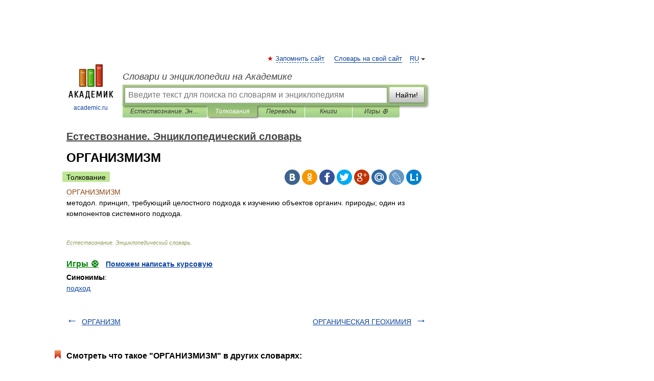

--- FILE ---
content_type: application/javascript; charset=utf-8
request_url: https://fundingchoicesmessages.google.com/f/AGSKWxUhOfq9o3g9WAy1mkSpJUy6YtFITzJq1dhH_RnCqxqgWYNrCaatxDhRXIP1G4SwkCOo74dh_3nX6jk1Nlk-4-1xD9Rml268jV6FNtY7XUQAJ-Hv-4aupboXifDP6r4QdM7hPQ1AMO2T9K955uDJ0iTvAbRokUd-K3wiAbF_6iEp9oDDQYoLtqQrZgb8/_/ad_squares..html?clicktag=/templates/adv_/googlempu./partneradwidget.
body_size: -1289
content:
window['56690599-0d8b-4295-b368-f046c53f4bb8'] = true;